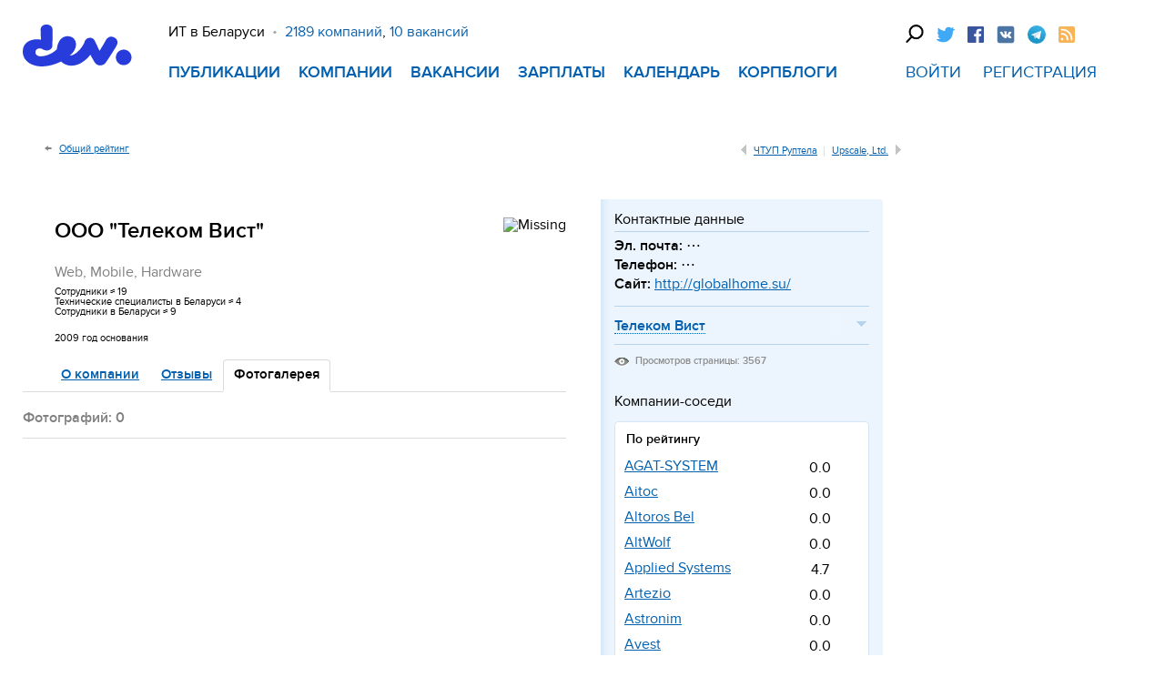

--- FILE ---
content_type: text/html; charset=utf-8
request_url: https://companies.devby.io/ooo-telekom-vist/galleries
body_size: 7379
content:
<html>
<head>
<meta content="authenticity_token" name="csrf-param" />
<meta content="d0MkQa5JUenYmgSOVtjAmWA8gleTUPSLu3YMEGru3IE=" name="csrf-token" />


<title>ООО &quot;Телеком Вист&quot;  в Минске, вакансии, обсуждение и отзывы об ООО &quot;Телеком Вист&quot; на dev.by</title>


  <meta content="text/html; charset=utf-8" http-equiv="Content-Type">
  <meta content="no-referrer-when-downgrade" name="referrer">
  <meta content="9c93b656c01e1a8959317dce" name="verify-reformal">
  <meta content="4_7nDd9QVwkpSJme1SVBmiWx4nrajm9t3aRqOgyeOEc" name="google-site-verification">
  <meta content="ddd822b9145a4e67" name="yandex-verification">

  <meta name="data-layer" content='{}'>

  <script type="ceccbd96d699ffb882c83d5a-text/javascript">
    window.dataLayer = window.dataLayer || [];
    try { var metaDataLayer = JSON.parse(document.head.querySelector('meta[name=data-layer]').content); }
    catch(e) { var metaDataLayer = JSON.parse('{}'); }
    window.dataLayer.push(metaDataLayer);
  </script>


  <script type="ceccbd96d699ffb882c83d5a-text/javascript">(function(w,d,s,l,i){w[l]=w[l]||[];w[l].push({'gtm.start':
  new Date().getTime(),event:'gtm.js'});var f=d.getElementsByTagName(s)[0],
  j=d.createElement(s),dl=l!='dataLayer'?'&l='+l:'';j.async=true;j.src=
  'https://www.googletagmanager.com/gtm.js?id='+i+dl;f.parentNode.insertBefore(j,f);
  })(window,document,'script','dataLayer','GTM-KH6BSLJ');</script>


  <script src="https://www.google.com/recaptcha/api.js?render=6LearF8UAAAAANCBU__yBpFUMde8sw-rZbAZTprP" type="ceccbd96d699ffb882c83d5a-text/javascript"></script>


  <noscript><iframe src="https://www.googletagmanager.com/ns.html?id=GTM-KH6BSLJ" height="0" width="0" style="display:none;visibility:hidden"></iframe></noscript>


  <script src="https://yastatic.net/pcode/adfox/loader.js" crossorigin="anonymous" type="ceccbd96d699ffb882c83d5a-text/javascript"></script>




  <link rel="dns-prefetch" href="https://www.googletagmanager.com"><link rel="preconnect" href="https://www.googletagmanager.com">
  <link rel="dns-prefetch" href="https://www.google-analytics.com"><link rel="preconnect" href="https://www.google-analytics.com">
  <link rel="dns-prefetch" href="https://www.facebook.com"><link rel="preconnect" href="https://www.facebook.com">
  <link rel="dns-prefetch" href="https://connect.facebook.net"><link rel="preconnect" href="https://connect.facebook.net">
  <link rel="dns-prefetch" href="https://ads.adfox.ru"><link rel="preconnect" href="https://ads.adfox.ru">
  <link rel="dns-prefetch" href="https://banners.adfox.ru"><link rel="preconnect" href="https://banners.adfox.ru">
  <link rel="dns-prefetch" href="https://mc.yandex.ru"><link rel="preconnect" href="https://mc.yandex.ru">
  <link rel="dns-prefetch" href="https://yastatic.net"><link rel="preconnect" href="https://yastatic.net">
  <link rel="dns-prefetch" href="https://widget.intercom.io"><link rel="preconnect" href="https://widget.intercom.io">

  <link href='https://primeassets.devby.io/assets/favicon/apple-touch-icon-34ea8c2fd5c10e48f6a67a530d5466b3.png' rel='apple-touch-icon' sizes='180x180'>
<link href='https://primeassets.devby.io/assets/favicon/favicon-32x32-360b0340c4ac077138720e027e9ee4e0.png' rel='icon' sizes='32x32' type='image/png'>
<link href='https://primeassets.devby.io/assets/favicon/favicon-16x16-60d8c32d6335738c60764a932753884f.png' rel='icon' sizes='16x16' type='image/png'>
<link href='https://primeassets.devby.io/assets/favicon/manifest-1a1b20e35968d72a5be367283f57941d.json' rel='manifest'>
<link color='#0c62ad' href='https://primeassets.devby.io/assets/favicon/safari-pinned-tab-2a0b6d569010ce000ab8f60fdc41d619.svg' rel='mask-icon'>
<link href='https://primeassets.devby.io/assets/favicon/favicon-devby-83a723a86b3fd7878417b03ddd651b84.ico' rel='shortcut icon'>
<meta content='https://primeassets.devby.io/assets/favicon/browserconfig-db03ee87c118553db11f610ac9799f14.xml' name='msapplication-config'>
<meta content='#0c62ad' name='theme-color'>




<link href="https://primeassets.devby.io/assets/application-1f364dbf8ad3f5c725964e77e8aef9a6.css" media="all" rel="stylesheet" type="text/css" />

<script src="https://primeassets.devby.io/assets/application-be75df4e55f5f14e814642be3bda1761.js" type="ceccbd96d699ffb882c83d5a-text/javascript"></script>

<!--[if lt IE 9]
<script src="http://html5shim.googlecode.com/svn/trunk/html5.js"></script>
<script src="http://ie7-js.googlecode.com/svn/version/2.1(beta4)/IE9.js"></script>
<div style='clear:both;height:59px;padding:0 0 0 15px;position:relative'><a href="http://windows.microsoft.com/en-US/internet-explorer/products/ie/home?ocid=ie6_countdown_bannercode"><img src="http://storage.ie6countdown.com/assets/100/images/banners/warning_bar_0016_russian.jpg" border="0" height="42" width="820" alt="You are using an outdated browser. For a faster, safer browsing experience, upgrade for free today."></a></div>
-->

<meta content='width=1240' name='viewport'>
</head>
<body>
<div class='page'>
<div class='page__top-banner'>
<div class='banner__fullwidth'>
<!--AdFox START-->
<!--dsail-Minsk-->
<!--Площадка: Dev.by / Dev.by / 100%*250-->
<!--Категория: <не задана>-->
<!--Тип баннера: Перетяжка 100%-->
<div id="adfox_1489491267455316"></div>
<script type="ceccbd96d699ffb882c83d5a-text/javascript">
    window.Ya.adfoxCode.create({
        ownerId: 239538,
        containerId: 'adfox_1489491267455316',
        params: {
            p1: 'buwmz',
            p2: 'y',
            puid1: '',
            puid2: '',
            puid3: '',
            puid4: '',
            puid6: '',
            puid8: '',
            puid11: '',
            puid12: '',
            puid21: '',
            puid22: '',
            puid27: '',
            puid33: '',
            puid51: '',
            puid52: '',
            puid55: ''
        }
    });
</script>

<!--AdFox START-->
<!--devby-->
<!--Площадка: dev.by / * / *-->
<!--Тип баннера: Текстовая растяжка в шапке-->
<!--Расположение: <верх страницы>-->
<div id="adfox_155067646984431870"></div>
<script type="ceccbd96d699ffb882c83d5a-text/javascript">
    window.Ya.adfoxCode.create({
        ownerId: 239987,
        containerId: 'adfox_155067646984431870',
        params: {
            pp: 'g',
            ps: 'cbxm',
            p2: 'ggwr'
        }
    });
</script>

</div>

</div>
<div class='page__container page__container--header page__container--wide'>
<div class='page__header'>
<div class='header clearfix'>
<div class='header__item header__item--logo'>
<a href="https://devby.io/" class="header__logo"></a>
<div class='header__mobile-controls'>
<div class='header__mobile-controls-item'>
<a href="" class="page-search js-page-search"></a>
<div class='search-pane search-pane--hidden'>
<div class='search-pane__container'>
<form action='https://www.google.com/cse' class='search-pane__form' method='GET'>
<input class='search-pane__input' name='q' placeholder='Поиск по сайту' type='text'>
<input name='cx' type='hidden' value='017818143311378779828:hkz7dyja5dc'>
<input name='ie' type='hidden' value='UTF-8'>
<input class='search-pane__submit' type='submit' value=''>
</form>
<div class='search-pane__close-button js-search-pane__close-button'>
<?xml version='1.0' encoding='utf-8'?>

<svg width="64" version="1.1" xmlns="http://www.w3.org/2000/svg" height="64" viewbox="0 0 64 64" enable-background="new 0 0 64 64" xmlns:xlink="http://www.w3.org/1999/xlink">
  <g>
    <path fill="#e8ebed" d="M28.941,31.786L0.613,60.114c-0.787,0.787-0.787,2.062,0,2.849c0.393,0.394,0.909,0.59,1.424,0.59   c0.516,0,1.031-0.196,1.424-0.59l28.541-28.541l28.541,28.541c0.394,0.394,0.909,0.59,1.424,0.59c0.515,0,1.031-0.196,1.424-0.59   c0.787-0.787,0.787-2.062,0-2.849L35.064,31.786L63.41,3.438c0.787-0.787,0.787-2.062,0-2.849c-0.787-0.786-2.062-0.786-2.848,0   L32.003,29.15L3.441,0.59c-0.787-0.786-2.061-0.786-2.848,0c-0.787,0.787-0.787,2.062,0,2.849L28.941,31.786z"></path>
  </g>
</svg>

</div>
</div>
</div>

</div>
<div class='header__mobile-controls-item'>
<div class='mobile-menu'>
<div class='mobile-menu__button js-mobile-menu__button'></div>
<div class='mobile-menu__list mobile-menu__list--hidden'>
<div class='mobile-menu__close-button js-mobile-menu__close-button'>
<?xml version='1.0' encoding='utf-8'?>

<svg width="64" version="1.1" xmlns="http://www.w3.org/2000/svg" height="64" viewbox="0 0 64 64" enable-background="new 0 0 64 64" xmlns:xlink="http://www.w3.org/1999/xlink">
  <g>
    <path fill="#e8ebed" d="M28.941,31.786L0.613,60.114c-0.787,0.787-0.787,2.062,0,2.849c0.393,0.394,0.909,0.59,1.424,0.59   c0.516,0,1.031-0.196,1.424-0.59l28.541-28.541l28.541,28.541c0.394,0.394,0.909,0.59,1.424,0.59c0.515,0,1.031-0.196,1.424-0.59   c0.787-0.787,0.787-2.062,0-2.849L35.064,31.786L63.41,3.438c0.787-0.787,0.787-2.062,0-2.849c-0.787-0.786-2.062-0.786-2.848,0   L32.003,29.15L3.441,0.59c-0.787-0.786-2.061-0.786-2.848,0c-0.787,0.787-0.787,2.062,0,2.849L28.941,31.786z"></path>
  </g>
</svg>

</div>
<div class='mobile-menu__list-item'>
<a href="https://devby.io/?publication=true">Публикации</a>
</div>
<div class='mobile-menu__list-item'>
<a href="https://companies.devby.io/">Компании</a>
</div>
<div class='mobile-menu__list-item'>
<a href="https://jobs.devby.io/">Вакансии</a>
</div>
<div class='mobile-menu__list-item'>
<a href="https://salaries.devby.io/">Зарплаты</a>
</div>
<div class='mobile-menu__list-item'>
<a href="https://events.devby.io/">Календарь</a>
</div>
<div class='mobile-menu__list-item'>
<a href="https://devby.io//blogs">Корпблоги</a>
</div>
<div class='mobile-menu__socials'>
<div class='social'>
<div class='social__item'>
<a href="" class="page-search js-page-search"></a>
<div class='search-pane search-pane--hidden'>
<div class='search-pane__container'>
<form action='https://www.google.com/cse' class='search-pane__form' method='GET'>
<input class='search-pane__input' name='q' placeholder='Поиск по сайту' type='text'>
<input name='cx' type='hidden' value='017818143311378779828:hkz7dyja5dc'>
<input name='ie' type='hidden' value='UTF-8'>
<input class='search-pane__submit' type='submit' value=''>
</form>
<div class='search-pane__close-button js-search-pane__close-button'>
<?xml version='1.0' encoding='utf-8'?>

<svg width="64" version="1.1" xmlns="http://www.w3.org/2000/svg" height="64" viewbox="0 0 64 64" enable-background="new 0 0 64 64" xmlns:xlink="http://www.w3.org/1999/xlink">
  <g>
    <path fill="#e8ebed" d="M28.941,31.786L0.613,60.114c-0.787,0.787-0.787,2.062,0,2.849c0.393,0.394,0.909,0.59,1.424,0.59   c0.516,0,1.031-0.196,1.424-0.59l28.541-28.541l28.541,28.541c0.394,0.394,0.909,0.59,1.424,0.59c0.515,0,1.031-0.196,1.424-0.59   c0.787-0.787,0.787-2.062,0-2.849L35.064,31.786L63.41,3.438c0.787-0.787,0.787-2.062,0-2.849c-0.787-0.786-2.062-0.786-2.848,0   L32.003,29.15L3.441,0.59c-0.787-0.786-2.061-0.786-2.848,0c-0.787,0.787-0.787,2.062,0,2.849L28.941,31.786z"></path>
  </g>
</svg>

</div>
</div>
</div>

</div>
<div class='social__item'>
<a href="https://devby.io/twitter"><div class='social__link social__link--tw'></div>
</a></div>
<div class='social__item'>
<a href="https://devby.io/facebook"><div class='social__link social__link--fb'></div>
</a></div>
<div class='social__item'>
<a href="https://devby.io/vk"><div class='social__link social__link--vk'></div>
</a></div>
<div class='social__item'>
<a href="https://devby.io/telegram"><div class='social__link social__link--tg'></div>
</a></div>
<div class='social__item'>
<a href="https://devby.io/rss"><div class='social__link social__link--rss'></div>
</a></div>
</div>

</div>
</div>
</div>

</div>
</div>
</div>
<div class='header__item header__item--main'>
<div class='header__main-info'>
<div class='header__main-info-item'>ИТ в Беларуси</div>
<span class='header__bullet'>&middot</span>
<a href="https://companies.devby.io/" class="header__main-info-item header__main-info-item--blue">2189 компаний</a>,
<!--
<a href="https://devby.io/users" class="header__main-info-item header__main-info-item--blue">191117 пользователей</a>,
-->
<a href="https://jobs.devby.io/" class="header__main-info-item header__main-info-item--blue">10 вакансий</a>
</div>
<div class='header__navigation'>
<div class='header__navigation-item'>
<a href="https://devby.io/" class="header__navigation-link">Публикации</a>
</div>
<div class='header__navigation-item'>
<a href="https://companies.devby.io/" class="header__navigation-link">Компании</a>
</div>
<div class='header__navigation-item'>
<a href="https://jobs.devby.io/" class="header__navigation-link">Вакансии</a>
</div>
<div class='header__navigation-item'>
<a href="https://salaries.devby.io/" class="header__navigation-link">Зарплаты</a>
</div>
<div class='header__navigation-item'>
<a href="https://events.devby.io/" class="header__navigation-link">Календарь</a>
</div>
<div class='header__navigation-item'>
<a href="https://devby.io//blogs" class="header__navigation-link">Корпблоги</a>
</div>
</div>

</div>
<div class='header__item header__item--right'>
<div class='social'>
<div class='social__item'>
<a href="" class="page-search js-page-search"></a>
<div class='search-pane search-pane--hidden'>
<div class='search-pane__container'>
<form action='https://www.google.com/cse' class='search-pane__form' method='GET'>
<input class='search-pane__input' name='q' placeholder='Поиск по сайту' type='text'>
<input name='cx' type='hidden' value='017818143311378779828:hkz7dyja5dc'>
<input name='ie' type='hidden' value='UTF-8'>
<input class='search-pane__submit' type='submit' value=''>
</form>
<div class='search-pane__close-button js-search-pane__close-button'>
<?xml version='1.0' encoding='utf-8'?>

<svg width="64" version="1.1" xmlns="http://www.w3.org/2000/svg" height="64" viewbox="0 0 64 64" enable-background="new 0 0 64 64" xmlns:xlink="http://www.w3.org/1999/xlink">
  <g>
    <path fill="#e8ebed" d="M28.941,31.786L0.613,60.114c-0.787,0.787-0.787,2.062,0,2.849c0.393,0.394,0.909,0.59,1.424,0.59   c0.516,0,1.031-0.196,1.424-0.59l28.541-28.541l28.541,28.541c0.394,0.394,0.909,0.59,1.424,0.59c0.515,0,1.031-0.196,1.424-0.59   c0.787-0.787,0.787-2.062,0-2.849L35.064,31.786L63.41,3.438c0.787-0.787,0.787-2.062,0-2.849c-0.787-0.786-2.062-0.786-2.848,0   L32.003,29.15L3.441,0.59c-0.787-0.786-2.061-0.786-2.848,0c-0.787,0.787-0.787,2.062,0,2.849L28.941,31.786z"></path>
  </g>
</svg>

</div>
</div>
</div>

</div>
<div class='social__item'>
<a href="https://devby.io/twitter"><div class='social__link social__link--tw'></div>
</a></div>
<div class='social__item'>
<a href="https://devby.io/facebook"><div class='social__link social__link--fb'></div>
</a></div>
<div class='social__item'>
<a href="https://devby.io/vk"><div class='social__link social__link--vk'></div>
</a></div>
<div class='social__item'>
<a href="https://devby.io/telegram"><div class='social__link social__link--tg'></div>
</a></div>
<div class='social__item'>
<a href="https://devby.io/rss"><div class='social__link social__link--rss'></div>
</a></div>
</div>

<div class='sign-in'>
<a href="https://companies.devby.io/login" class="sign-in__link-in">Войти</a>
<a href="https://companies.devby.io/registration" class="sign-in__link-in">Регистрация</a>
</div>

</div>
</div>

</div>
</div>
<div class='page__container page__container--content page__container--wide' id='page-branding-container'>
<div class='page__content'>

<div class='page__main-content'>

<div class='dev-center banner_926_48'>
<div class="dev-advr-926-48">
  <!--AdFox START-->
  <!--devby-->
  <!--Площадка: dev.by / Весь сайт / 3. Растяжка под шапкой-->
  <!--Категория: <не задана>-->
  <!--Тип баннера: 3. Растяжка под шапкой-->
  <script type="ceccbd96d699ffb882c83d5a-text/javascript">
  <!--
  if (typeof(pr) == 'undefined') { var pr = Math.floor(Math.random() * 4294967295) + 1; }
  if (typeof(document.referrer) != 'undefined') {
    if (typeof(afReferrer) == 'undefined') {
      afReferrer = encodeURIComponent(document.referrer);
    }
  } else {
    afReferrer = '';
  }
  var addate = new Date();
  document.write('<scr' + 'ipt type="text/javascript" src="//ads.adfox.ru/239987/prepareCode?p1=bswqr&amp;p2=feut&amp;pct=a&amp;pfc=a&amp;pfb=a&amp;plp=a&amp;pli=a&amp;pop=a&amp;pr=' + pr +'&amp;pt=b&amp;pd=' + addate.getDate() + '&amp;pw=' + addate.getDay() + '&amp;pv=' + addate.getHours() + '&amp;prr=' + afReferrer + '"><\/scr' + 'ipt>');
  // -->
  </script>
  <!--AdFox END-->
</div>

</div>
<div class='dev-center bread-crumbs'>
<div class='widget-bread-crumbs clearfix'>
<div class='left'>
<a href="https://companies.devby.io/" class="a-prev">Общий рейтинг</a>
</div>
<div class='right'>
<a href="/chtup-ruptela" class="first ">ЧТУП Руптела</a>
<a href="/upscale-ltd" class="last">Upscale, Ltd.</a>
</div>
</div>

</div>
<div class='dev-center companies'>
<div class='colums-table'>
<div class='dev-left col1'>
<div class='widget-companies-header' page='index'>
<div class='clearfix'>
<div class='left'><h1>ООО &quot;Телеком Вист&quot;</h1><div class='full-name'>
<span class='gray'>
Web, Mobile, Hardware
</span>
</div>
<div class='data-info'>
<span>Сотрудники</span>
<span class='employee-count'>
&asymp;
19
</span>
<br>
<span>Технические специалисты в Беларуси</span>
<span class='employee-count'>
&asymp;
4
</span>
<br>
<span>Сотрудники в Беларуси</span>
<span class='employee-count'>
&asymp;
9
</span>
</div>
<div class='data-info'>
<span>
2009
год основания
</span>
</div>
</div>
<div class='right'>
<img alt="Missing" src="https://primeassets.devby.io/images/companies/pre_medium_white/missing.png" />
</div>
</div>
<ul class='list-style-filter'>
<li>
<a href='/ooo-telekom-vist'>О компании</a>
</li>
<!-- %li{ :class => active_class(["discussions"], ["companies"])} -->
<!-- %a{ :href => company_discussions_path(@company) } Обсуждение -->
<!-- %span.gray -->
<!-- = @company.comment_threads.size -->
<!-- - if current_user.present? -->
<!-- - new_count = LoggedView.unread_count @company.id, @company.class.name, current_user.id -->
<!-- - if new_count > 0 -->
<!-- = "+" + new_count.to_s -->
<li>
<a href='/ooo-telekom-vist/reviews'>Отзывы</a>
</li>
<li class='active'>
<a href='/ooo-telekom-vist/galleries'>Фотогалерея</a>
</li>
</ul>
</div>

<div class='galleries-companies'>
<div class='info-galleries clearfix'>
<strong>Фотографий:</strong>
<strong class='object-count'>0</strong>
</div>
<div class='list-navigation'>
<div class='next-posts'>

</div>
</div>
<div class='loading-panel' style='display: none;'>
<div class='loading'></div>
<span>
Загружено
<span class='object-count-inside'>0</span>
из
<span class='object-count'>0</span>
фотографий
</span>
</div>

</div>
</div>
<div class='dev-right col2'>
<div class='widget-block'>
<div class='sidebar-for-companies'>
<div class='sidebar-views-contacts h-card vcard'>
<h2>Контактные данные</h2>
<div class='fn org hidden'>
ООО &quot;Телеком Вист&quot;
</div>
<ul>
<li>
Эл. почта:
<span data-verify="dFhpcXJDQ0dxWmFxUmlaeHNnbk1EMkQ2c01tcHYzbmRLdDRqN0hOR3JVZz0tLXdTTU1ad0RRSVNJeXdma3FiN05XaGc9PQ==--88d87a2ac3acb7a758114c8a7ecbddfce8af5846">⋯</span>
</li>
<li>
Телефон:
<span data-verify="UGJheDZlNTZwaExyWmxRZVBQUk44ZG9kM3BnN2FTT001UStsVU1nTVV2cz0tLUR5UUJhR1dMZXRDcnhEeldtSGdKcEE9PQ==--19f43def05c1b076903f8215a04163baf4239e14">⋯</span>
</li>
<li>
Сайт:
<a href="http://globalhome.su/" class="url" target="_blank">http://globalhome.su/</a>
</li>
</ul>
<div class='list-contacts'>
<div class='block-contacts'>
<i></i>
<strong class='label'>
Телеком Вист
</strong>
<div class='info-ofice'>
<span class='street-address'>
Радищева 3
</span>
</div>
</div>
</div>
<div class='info-company-panel'>
<span>
<i class='icon-dev-show'></i>
Просмотров страницы: 3567
</span>
</div>
<div class='clear'></div>
</div>

<div class='sidebar-companies-neighbours'>
<h2>Компании-соседи</h2>
<div companies_id='78634' id='neighbours'>
<h4>
По рейтингу
</h4>
<div class='wrapper-block-tabs-body' data-root='bl-companies-neighbours'>
<ul class='block-tabs-body' data-tab='0'>
<li>
<a href="https://companies.devby.io/agat-system" class="name">AGAT-SYSTEM</a>
<div class='rating'>
0.0
</div>
</li>
<li>
<a href="https://companies.devby.io/Aitoc" class="name">Aitoc</a>
<div class='rating'>
0.0
</div>
</li>
<li>
<a href="https://companies.devby.io/altoros-bel" class="name">Altoros Bel</a>
<div class='rating'>
0.0
</div>
</li>
<li>
<a href="https://companies.devby.io/altwolf" class="name">AltWolf</a>
<div class='rating'>
0.0
</div>
</li>
<li>
<a href="https://companies.devby.io/applied-systems" class="name">Applied Systems</a>
<div class='rating'>
4.7
</div>
</li>
<li>
<a href="https://companies.devby.io/artezio" class="name">Artezio</a>
<div class='rating'>
0.0
</div>
</li>
<li>
<a href="https://companies.devby.io/astronim" class="name">Astronim</a>
<div class='rating'>
0.0
</div>
</li>
<li>
<a href="https://companies.devby.io/avest" class="name">Avest</a>
<div class='rating'>
0.0
</div>
</li>
<li>
<a href="https://companies.devby.io/belabat" class="name">BelAbat</a>
<div class='rating'>
0.0
</div>
</li>
<li>
<a href="https://companies.devby.io/belhard" class="name">BELHARD</a>
<div class='rating'>
0.0
</div>
</li>
</ul>
</div>
</div>
</div>

</div>
</div>
<div class='widget-block resize-jobs'></div>

</div>
</div>
</div>

<div class='new-footer'>
<div class='new-footer__container'>
<div class='new-footer__item new-footer__item--first'>
<div class='new-footer__logo'>
<a href="https://devby.io/" class="header__logo"></a>
</div>
</div>
<div class='new-footer__item'>
<div class='new-footer__main-info'>
<div class='new-footer__logo--mobile'>
<a href="https://devby.io/" class="header__logo"></a>
</div>
<div class='new-footer__main-info__wrapper'>
<div class='new-footer__main-info-label'>ИТ в Беларуси</div>
</div>
</div>
<div class='new-footer__navigation'>
<div class='new-footer__navigation-container'>
<div class='new-footer__navigation-item'>
<a href="https://devby.io/" class="new-footer__navigation-link">Публикации</a>
<a href="https://companies.devby.io/" class="new-footer__navigation-link">Компании</a>
<a href="https://jobs.devby.io/" class="new-footer__navigation-link">Вакансии</a>
<a href="https://salaries.devby.io/" class="new-footer__navigation-link">Зарплаты</a>
<a href="https://events.devby.io/" class="new-footer__navigation-link">Календарь</a>
</div>
<div class='new-footer__navigation-item'>
<a href="https://devby.io/pages/contacts" class="new-footer__navigation-link">Контакты</a>
<a href="https://devby.io/pages/about" class="new-footer__navigation-link">О проекте</a>
<a href="https://devby.io/hr" class="new-footer__navigation-link">Реклама</a>
<a href="https://devby.io/faq" class="new-footer__navigation-link">Частые вопросы</a>
<a href="http://devby.reformal.ru" onclick="if (!window.__cfRLUnblockHandlers) return false; window.open('http://devby.reformal.ru');return false;" class="new-footer__navigation-link" data-cf-modified-ceccbd96d699ffb882c83d5a-="">Oтзывы и предложения</a><script type="ceccbd96d699ffb882c83d5a-text/javascript">
    var reformalOptions = {
        project_id: 85245,
        show_tab: false,
        project_host: "devby.reformal.ru",
        force_new_window: true
    };

    (function() {
        var script = document.createElement('script');
        script.type = 'text/javascript'; script.async = true;
        script.src = ('https:' == document.location.protocol ? 'https://' : 'http://') + 'media.reformal.ru/widgets/v3/reformal.js';
        document.getElementsByTagName('head')[0].appendChild(script);
    })();
</script>

</div>
<div class='new-footer__navigation-item'>
<div class='new-footer__navigation-item--sub new-footer__navigation-item--socials'>
<a href="https://devby.io/facebook" class="new-footer__navigation-link"><div class='new-footer__navigation-link-icon new-footer__navigation-link-icon--fb'></div>
<div class='new-footer__navigation-link-text'>Facebook</div>
</a><a href="https://devby.io/twitter" class="new-footer__navigation-link"><div class='new-footer__navigation-link-icon new-footer__navigation-link-icon--tw'></div>
<div class='new-footer__navigation-link-text'>Twitter</div>
</a><a href="https://devby.io/vk" class="new-footer__navigation-link"><div class='new-footer__navigation-link-icon new-footer__navigation-link-icon--vk'></div>
<div class='new-footer__navigation-link-text'>Вконтакте</div>
</a><a href="https://devby.io/telegram" class="new-footer__navigation-link"><div class='new-footer__navigation-link-icon new-footer__navigation-link-icon--tg'></div>
<div class='new-footer__navigation-link-text'>Telegram</div>
</a><a href="https://devby.io/rss" class="new-footer__navigation-link"><div class='new-footer__navigation-link-icon new-footer__navigation-link-icon--rss'></div>
<div class='new-footer__navigation-link-text'>RSS</div>
</a></div>
</div>
</div>

</div>
</div>
</div>
</div>

<div class='basement'>
<div class='basement__container'>
<div class='basement__info-items'>
<div class='basement__info-item'>&copy 2008&ndash;2021 ЗАО «Дев Бай Медиа»</div>
<div class='basement__info-item'>
<a href="https://devby.io/pages/agreement" class="basement__info-item-link">Пользовательское соглашение</a>
</div>
<div class='basement__info-item'>
<a href="https://devby.io/pages/editorial" class="basement__info-item-link">Редполитика</a>
</div>
</div>
<div class='basement__info-text'>
Перепечатка материалов dev.by возможна только с&nbsp;письменного разрешения редакции.<br> При&nbsp;цитировании обязательна прямая гиперссылка на&nbsp;соответствующие материалы. Пишите на&nbsp;<a href="/cdn-cgi/l/email-protection#284d4c415c475a684c4d5e064a51"><span class="__cf_email__" data-cfemail="e683828f928994a6828390c8849f">[email&#160;protected]</span></a>.
</div>
</div>
</div>

</div>
</div>
</div>
</div>
<script data-cfasync="false" src="/cdn-cgi/scripts/5c5dd728/cloudflare-static/email-decode.min.js"></script><script src="/cdn-cgi/scripts/7d0fa10a/cloudflare-static/rocket-loader.min.js" data-cf-settings="ceccbd96d699ffb882c83d5a-|49" defer></script><script>(function(){function c(){var b=a.contentDocument||a.contentWindow.document;if(b){var d=b.createElement('script');d.innerHTML="window.__CF$cv$params={r:'9c3b2fd7a9503334',t:'MTc2OTM3OTkzMS4wMDAwMDA='};var a=document.createElement('script');a.nonce='';a.src='/cdn-cgi/challenge-platform/scripts/jsd/main.js';document.getElementsByTagName('head')[0].appendChild(a);";b.getElementsByTagName('head')[0].appendChild(d)}}if(document.body){var a=document.createElement('iframe');a.height=1;a.width=1;a.style.position='absolute';a.style.top=0;a.style.left=0;a.style.border='none';a.style.visibility='hidden';document.body.appendChild(a);if('loading'!==document.readyState)c();else if(window.addEventListener)document.addEventListener('DOMContentLoaded',c);else{var e=document.onreadystatechange||function(){};document.onreadystatechange=function(b){e(b);'loading'!==document.readyState&&(document.onreadystatechange=e,c())}}}})();</script><script defer src="https://static.cloudflareinsights.com/beacon.min.js/vcd15cbe7772f49c399c6a5babf22c1241717689176015" integrity="sha512-ZpsOmlRQV6y907TI0dKBHq9Md29nnaEIPlkf84rnaERnq6zvWvPUqr2ft8M1aS28oN72PdrCzSjY4U6VaAw1EQ==" data-cf-beacon='{"rayId":"9c3b2fd7a9503334","version":"2025.9.1","serverTiming":{"name":{"cfExtPri":true,"cfEdge":true,"cfOrigin":true,"cfL4":true,"cfSpeedBrain":true,"cfCacheStatus":true}},"token":"5a5e7be9633a45dc971e0e8df6bc57d4","b":1}' crossorigin="anonymous"></script>
</body>
</html>


--- FILE ---
content_type: image/svg+xml
request_url: https://primeassets.devby.io/assets/newdev/logo/logo-60-a9ec3aac33477600e5705bedaa40ba10.svg
body_size: 157
content:
<svg xmlns="http://www.w3.org/2000/svg" width="140" height="60" viewBox="0 0 140 60"><style type="text/css">.st0{fill:#283CDC;}</style><path class="st0" d="M100.6 14.2c-5-2.6-7.9.7-9.1 2.6-3 5.6-7.1 12-7.1 12h-.1s-4.3-9.3-5.3-11.2c-1.8-3.1-4.6-3.4-6.7-2.9-3.8.9-4.6 4.7-4.7 5.4-2.5 5.3-9.3 14-16 14v-.1c2.5-1.7 6.9-6.5 6.9-12.1 0-5.5-3.8-9.1-9.2-9.1-10 0-11.8 12.1-11.8 14.3-4.9 4.9-12 7.8-18 7.8-3.7 0-5.6-2.1-5.6-4.4 0-4 4.3-4.9 6.7-4.1.7.4 3 2.1 5.8 2.1 2.9 0 6.2-2.1 6.2-5.4 0 0 .1-15.8.1-17.8 0-3-3-5.4-6.7-5.4-3.6 0-6.4 2.4-6.4 5.4l.4 11.4c-5.6-1.6-20-.1-20 12.8 0 11.4 11 16.5 20.8 16.5 10.5 0 19.7-4.6 21.4-5.5 1.1 1.3 5 4.7 11.4 4.7 10.6 0 18.8-9.5 20.6-12h.1s3.6 6.5 4.4 7.8c1.5 2.6 3.8 3.9 6.3 3.9 2.6 0 4.9-1.2 6.4-3.4 0 0 9-13.3 11.9-18.8 1.7-3.1.7-6.8-2.7-8.5zm10.3 13.3c-4.8 0-8.6 3.8-8.6 8.6 0 4.7 3.8 8.5 8.6 8.5s8.6-3.8 8.6-8.5c0-4.8-3.8-8.6-8.6-8.6z"/></svg>